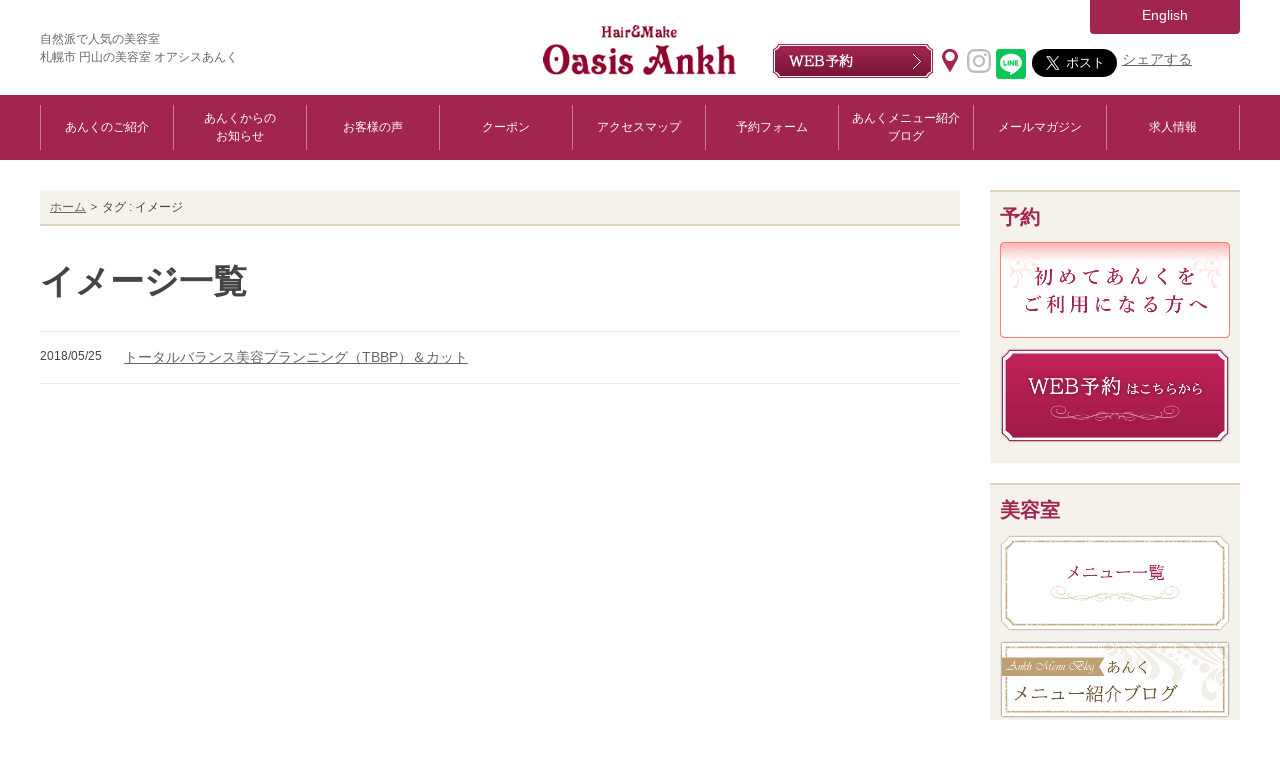

--- FILE ---
content_type: text/html; charset=UTF-8
request_url: https://www.ankh-jp.com/tag/%E3%82%A4%E3%83%A1%E3%83%BC%E3%82%B8/
body_size: 9113
content:
<!DOCTYPE html>
<html lang="ja">
<head>
<!-- Google tag (gtag.js) -->
<script async src="https://www.googletagmanager.com/gtag/js?id=G-MD10Q1XE9J"></script>
<script>
window.dataLayer = window.dataLayer || [];
function gtag(){dataLayer.push(arguments);}
gtag('js', new Date());

gtag('config', 'G-MD10Q1XE9J');
</script>
	<meta charset="utf-8" />
	<meta http-equiv="X-UA-Compatible" content="IE=edge" />
	<meta name="viewport" content="width=1200" />
	<meta name="format-detection" content="telephone=no" />
	<meta name="author" content="Oasis Ankh（オアシスあんく）" />
	<title>イメージ - 札幌市 円山の美容室 オアシスあんく Hair &amp; Make Oasis Ankh</title>

		<meta name="robots" content="max-image-preview:large" />
		<link rel="canonical" href="https://www.ankh-jp.com/tag/%E3%82%A4%E3%83%A1%E3%83%BC%E3%82%B8/" />
		<meta name="generator" content="All in One SEO (AIOSEO) 4.6.0" />
		<script type="application/ld+json" class="aioseo-schema">
			{"@context":"https:\/\/schema.org","@graph":[{"@type":"BreadcrumbList","@id":"https:\/\/www.ankh-jp.com\/tag\/%E3%82%A4%E3%83%A1%E3%83%BC%E3%82%B8\/#breadcrumblist","itemListElement":[{"@type":"ListItem","@id":"https:\/\/www.ankh-jp.com\/#listItem","position":1,"name":"\u5bb6","item":"https:\/\/www.ankh-jp.com\/","nextItem":"https:\/\/www.ankh-jp.com\/tag\/%e3%82%a4%e3%83%a1%e3%83%bc%e3%82%b8\/#listItem"},{"@type":"ListItem","@id":"https:\/\/www.ankh-jp.com\/tag\/%e3%82%a4%e3%83%a1%e3%83%bc%e3%82%b8\/#listItem","position":2,"name":"\u30a4\u30e1\u30fc\u30b8","previousItem":"https:\/\/www.ankh-jp.com\/#listItem"}]},{"@type":"CollectionPage","@id":"https:\/\/www.ankh-jp.com\/tag\/%E3%82%A4%E3%83%A1%E3%83%BC%E3%82%B8\/#collectionpage","url":"https:\/\/www.ankh-jp.com\/tag\/%E3%82%A4%E3%83%A1%E3%83%BC%E3%82%B8\/","name":"\u30a4\u30e1\u30fc\u30b8 - \u672d\u5e4c\u5e02 \u5186\u5c71\u306e\u7f8e\u5bb9\u5ba4 \u30aa\u30a2\u30b7\u30b9\u3042\u3093\u304f Hair & Make Oasis Ankh","inLanguage":"ja","isPartOf":{"@id":"https:\/\/www.ankh-jp.com\/#website"},"breadcrumb":{"@id":"https:\/\/www.ankh-jp.com\/tag\/%E3%82%A4%E3%83%A1%E3%83%BC%E3%82%B8\/#breadcrumblist"}},{"@type":"Organization","@id":"https:\/\/www.ankh-jp.com\/#organization","name":"\u672d\u5e4c\u5e02 \u5186\u5c71\u306e\u7f8e\u5bb9\u5ba4 \u30aa\u30a2\u30b7\u30b9\u3042\u3093\u304f Hair & Make Oasis Ankh","url":"https:\/\/www.ankh-jp.com\/"},{"@type":"WebSite","@id":"https:\/\/www.ankh-jp.com\/#website","url":"https:\/\/www.ankh-jp.com\/","name":"\u672d\u5e4c\u5e02 \u5186\u5c71\u306e\u7f8e\u5bb9\u5ba4 \u30aa\u30a2\u30b7\u30b9\u3042\u3093\u304f Hair & Make Oasis Ankh","description":"\u81ea\u7136\u6d3e\u3067\u4eba\u6c17\u306e\u7f8e\u5bb9\u5ba4 \u672d\u5e4c\u5e02 \u5186\u5c71\u306e\u7f8e\u5bb9\u5ba4","inLanguage":"ja","publisher":{"@id":"https:\/\/www.ankh-jp.com\/#organization"}}]}
		</script>

<link rel="alternate" type="application/rss+xml" title="札幌市 円山の美容室 オアシスあんく Hair &amp; Make Oasis Ankh &raquo; イメージ タグのフィード" href="https://www.ankh-jp.com/tag/%e3%82%a4%e3%83%a1%e3%83%bc%e3%82%b8/feed/" />
		<!-- This site uses the Google Analytics by MonsterInsights plugin v9.11.1 - Using Analytics tracking - https://www.monsterinsights.com/ -->
		<!-- Note: MonsterInsights is not currently configured on this site. The site owner needs to authenticate with Google Analytics in the MonsterInsights settings panel. -->
					<!-- No tracking code set -->
				<!-- / Google Analytics by MonsterInsights -->
		<link rel='stylesheet' id='sbr_styles-css' href='https://www.ankh-jp.com/wp_ankh/wp-content/plugins/reviews-feed/assets/css/sbr-styles.css?ver=1.2.0' type='text/css' media='all' />
<link rel='stylesheet' id='sbi_styles-css' href='https://www.ankh-jp.com/wp_ankh/wp-content/plugins/instagram-feed/css/sbi-styles.min.css?ver=6.6.1' type='text/css' media='all' />
<link rel='stylesheet' id='wp-block-library-css' href='https://www.ankh-jp.com/wp_ankh/wp-includes/css/dist/block-library/style.min.css?ver=6.5.7' type='text/css' media='all' />
<style id='classic-theme-styles-inline-css' type='text/css'>
/*! This file is auto-generated */
.wp-block-button__link{color:#fff;background-color:#32373c;border-radius:9999px;box-shadow:none;text-decoration:none;padding:calc(.667em + 2px) calc(1.333em + 2px);font-size:1.125em}.wp-block-file__button{background:#32373c;color:#fff;text-decoration:none}
</style>
<style id='global-styles-inline-css' type='text/css'>
body{--wp--preset--color--black: #000000;--wp--preset--color--cyan-bluish-gray: #abb8c3;--wp--preset--color--white: #ffffff;--wp--preset--color--pale-pink: #f78da7;--wp--preset--color--vivid-red: #cf2e2e;--wp--preset--color--luminous-vivid-orange: #ff6900;--wp--preset--color--luminous-vivid-amber: #fcb900;--wp--preset--color--light-green-cyan: #7bdcb5;--wp--preset--color--vivid-green-cyan: #00d084;--wp--preset--color--pale-cyan-blue: #8ed1fc;--wp--preset--color--vivid-cyan-blue: #0693e3;--wp--preset--color--vivid-purple: #9b51e0;--wp--preset--gradient--vivid-cyan-blue-to-vivid-purple: linear-gradient(135deg,rgba(6,147,227,1) 0%,rgb(155,81,224) 100%);--wp--preset--gradient--light-green-cyan-to-vivid-green-cyan: linear-gradient(135deg,rgb(122,220,180) 0%,rgb(0,208,130) 100%);--wp--preset--gradient--luminous-vivid-amber-to-luminous-vivid-orange: linear-gradient(135deg,rgba(252,185,0,1) 0%,rgba(255,105,0,1) 100%);--wp--preset--gradient--luminous-vivid-orange-to-vivid-red: linear-gradient(135deg,rgba(255,105,0,1) 0%,rgb(207,46,46) 100%);--wp--preset--gradient--very-light-gray-to-cyan-bluish-gray: linear-gradient(135deg,rgb(238,238,238) 0%,rgb(169,184,195) 100%);--wp--preset--gradient--cool-to-warm-spectrum: linear-gradient(135deg,rgb(74,234,220) 0%,rgb(151,120,209) 20%,rgb(207,42,186) 40%,rgb(238,44,130) 60%,rgb(251,105,98) 80%,rgb(254,248,76) 100%);--wp--preset--gradient--blush-light-purple: linear-gradient(135deg,rgb(255,206,236) 0%,rgb(152,150,240) 100%);--wp--preset--gradient--blush-bordeaux: linear-gradient(135deg,rgb(254,205,165) 0%,rgb(254,45,45) 50%,rgb(107,0,62) 100%);--wp--preset--gradient--luminous-dusk: linear-gradient(135deg,rgb(255,203,112) 0%,rgb(199,81,192) 50%,rgb(65,88,208) 100%);--wp--preset--gradient--pale-ocean: linear-gradient(135deg,rgb(255,245,203) 0%,rgb(182,227,212) 50%,rgb(51,167,181) 100%);--wp--preset--gradient--electric-grass: linear-gradient(135deg,rgb(202,248,128) 0%,rgb(113,206,126) 100%);--wp--preset--gradient--midnight: linear-gradient(135deg,rgb(2,3,129) 0%,rgb(40,116,252) 100%);--wp--preset--font-size--small: 13px;--wp--preset--font-size--medium: 20px;--wp--preset--font-size--large: 36px;--wp--preset--font-size--x-large: 42px;--wp--preset--spacing--20: 0.44rem;--wp--preset--spacing--30: 0.67rem;--wp--preset--spacing--40: 1rem;--wp--preset--spacing--50: 1.5rem;--wp--preset--spacing--60: 2.25rem;--wp--preset--spacing--70: 3.38rem;--wp--preset--spacing--80: 5.06rem;--wp--preset--shadow--natural: 6px 6px 9px rgba(0, 0, 0, 0.2);--wp--preset--shadow--deep: 12px 12px 50px rgba(0, 0, 0, 0.4);--wp--preset--shadow--sharp: 6px 6px 0px rgba(0, 0, 0, 0.2);--wp--preset--shadow--outlined: 6px 6px 0px -3px rgba(255, 255, 255, 1), 6px 6px rgba(0, 0, 0, 1);--wp--preset--shadow--crisp: 6px 6px 0px rgba(0, 0, 0, 1);}:where(.is-layout-flex){gap: 0.5em;}:where(.is-layout-grid){gap: 0.5em;}body .is-layout-flex{display: flex;}body .is-layout-flex{flex-wrap: wrap;align-items: center;}body .is-layout-flex > *{margin: 0;}body .is-layout-grid{display: grid;}body .is-layout-grid > *{margin: 0;}:where(.wp-block-columns.is-layout-flex){gap: 2em;}:where(.wp-block-columns.is-layout-grid){gap: 2em;}:where(.wp-block-post-template.is-layout-flex){gap: 1.25em;}:where(.wp-block-post-template.is-layout-grid){gap: 1.25em;}.has-black-color{color: var(--wp--preset--color--black) !important;}.has-cyan-bluish-gray-color{color: var(--wp--preset--color--cyan-bluish-gray) !important;}.has-white-color{color: var(--wp--preset--color--white) !important;}.has-pale-pink-color{color: var(--wp--preset--color--pale-pink) !important;}.has-vivid-red-color{color: var(--wp--preset--color--vivid-red) !important;}.has-luminous-vivid-orange-color{color: var(--wp--preset--color--luminous-vivid-orange) !important;}.has-luminous-vivid-amber-color{color: var(--wp--preset--color--luminous-vivid-amber) !important;}.has-light-green-cyan-color{color: var(--wp--preset--color--light-green-cyan) !important;}.has-vivid-green-cyan-color{color: var(--wp--preset--color--vivid-green-cyan) !important;}.has-pale-cyan-blue-color{color: var(--wp--preset--color--pale-cyan-blue) !important;}.has-vivid-cyan-blue-color{color: var(--wp--preset--color--vivid-cyan-blue) !important;}.has-vivid-purple-color{color: var(--wp--preset--color--vivid-purple) !important;}.has-black-background-color{background-color: var(--wp--preset--color--black) !important;}.has-cyan-bluish-gray-background-color{background-color: var(--wp--preset--color--cyan-bluish-gray) !important;}.has-white-background-color{background-color: var(--wp--preset--color--white) !important;}.has-pale-pink-background-color{background-color: var(--wp--preset--color--pale-pink) !important;}.has-vivid-red-background-color{background-color: var(--wp--preset--color--vivid-red) !important;}.has-luminous-vivid-orange-background-color{background-color: var(--wp--preset--color--luminous-vivid-orange) !important;}.has-luminous-vivid-amber-background-color{background-color: var(--wp--preset--color--luminous-vivid-amber) !important;}.has-light-green-cyan-background-color{background-color: var(--wp--preset--color--light-green-cyan) !important;}.has-vivid-green-cyan-background-color{background-color: var(--wp--preset--color--vivid-green-cyan) !important;}.has-pale-cyan-blue-background-color{background-color: var(--wp--preset--color--pale-cyan-blue) !important;}.has-vivid-cyan-blue-background-color{background-color: var(--wp--preset--color--vivid-cyan-blue) !important;}.has-vivid-purple-background-color{background-color: var(--wp--preset--color--vivid-purple) !important;}.has-black-border-color{border-color: var(--wp--preset--color--black) !important;}.has-cyan-bluish-gray-border-color{border-color: var(--wp--preset--color--cyan-bluish-gray) !important;}.has-white-border-color{border-color: var(--wp--preset--color--white) !important;}.has-pale-pink-border-color{border-color: var(--wp--preset--color--pale-pink) !important;}.has-vivid-red-border-color{border-color: var(--wp--preset--color--vivid-red) !important;}.has-luminous-vivid-orange-border-color{border-color: var(--wp--preset--color--luminous-vivid-orange) !important;}.has-luminous-vivid-amber-border-color{border-color: var(--wp--preset--color--luminous-vivid-amber) !important;}.has-light-green-cyan-border-color{border-color: var(--wp--preset--color--light-green-cyan) !important;}.has-vivid-green-cyan-border-color{border-color: var(--wp--preset--color--vivid-green-cyan) !important;}.has-pale-cyan-blue-border-color{border-color: var(--wp--preset--color--pale-cyan-blue) !important;}.has-vivid-cyan-blue-border-color{border-color: var(--wp--preset--color--vivid-cyan-blue) !important;}.has-vivid-purple-border-color{border-color: var(--wp--preset--color--vivid-purple) !important;}.has-vivid-cyan-blue-to-vivid-purple-gradient-background{background: var(--wp--preset--gradient--vivid-cyan-blue-to-vivid-purple) !important;}.has-light-green-cyan-to-vivid-green-cyan-gradient-background{background: var(--wp--preset--gradient--light-green-cyan-to-vivid-green-cyan) !important;}.has-luminous-vivid-amber-to-luminous-vivid-orange-gradient-background{background: var(--wp--preset--gradient--luminous-vivid-amber-to-luminous-vivid-orange) !important;}.has-luminous-vivid-orange-to-vivid-red-gradient-background{background: var(--wp--preset--gradient--luminous-vivid-orange-to-vivid-red) !important;}.has-very-light-gray-to-cyan-bluish-gray-gradient-background{background: var(--wp--preset--gradient--very-light-gray-to-cyan-bluish-gray) !important;}.has-cool-to-warm-spectrum-gradient-background{background: var(--wp--preset--gradient--cool-to-warm-spectrum) !important;}.has-blush-light-purple-gradient-background{background: var(--wp--preset--gradient--blush-light-purple) !important;}.has-blush-bordeaux-gradient-background{background: var(--wp--preset--gradient--blush-bordeaux) !important;}.has-luminous-dusk-gradient-background{background: var(--wp--preset--gradient--luminous-dusk) !important;}.has-pale-ocean-gradient-background{background: var(--wp--preset--gradient--pale-ocean) !important;}.has-electric-grass-gradient-background{background: var(--wp--preset--gradient--electric-grass) !important;}.has-midnight-gradient-background{background: var(--wp--preset--gradient--midnight) !important;}.has-small-font-size{font-size: var(--wp--preset--font-size--small) !important;}.has-medium-font-size{font-size: var(--wp--preset--font-size--medium) !important;}.has-large-font-size{font-size: var(--wp--preset--font-size--large) !important;}.has-x-large-font-size{font-size: var(--wp--preset--font-size--x-large) !important;}
.wp-block-navigation a:where(:not(.wp-element-button)){color: inherit;}
:where(.wp-block-post-template.is-layout-flex){gap: 1.25em;}:where(.wp-block-post-template.is-layout-grid){gap: 1.25em;}
:where(.wp-block-columns.is-layout-flex){gap: 2em;}:where(.wp-block-columns.is-layout-grid){gap: 2em;}
.wp-block-pullquote{font-size: 1.5em;line-height: 1.6;}
</style>
<link rel='stylesheet' id='contact-form-7-css' href='https://www.ankh-jp.com/wp_ankh/wp-content/plugins/contact-form-7/includes/css/styles.css?ver=5.9.3' type='text/css' media='all' />
<link rel='stylesheet' id='ctf_styles-css' href='https://www.ankh-jp.com/wp_ankh/wp-content/plugins/custom-twitter-feeds/css/ctf-styles.min.css?ver=2.2.5' type='text/css' media='all' />
<link rel='stylesheet' id='cff-css' href='https://www.ankh-jp.com/wp_ankh/wp-content/plugins/custom-facebook-feed/assets/css/cff-style.min.css?ver=4.2.6' type='text/css' media='all' />
<link rel='stylesheet' id='sb-font-awesome-css' href='https://maxcdn.bootstrapcdn.com/font-awesome/4.7.0/css/font-awesome.min.css?ver=6.5.7' type='text/css' media='all' />
<link rel='stylesheet' id='fancybox-css' href='https://www.ankh-jp.com/wp_ankh/wp-content/plugins/easy-fancybox/fancybox/1.5.4/jquery.fancybox.min.css?ver=6.5.7' type='text/css' media='screen' />
<style id='fancybox-inline-css' type='text/css'>
#fancybox-outer{background:#ffffff}#fancybox-content{background:#ffffff;border-color:#ffffff;color:#000000;}#fancybox-title,#fancybox-title-float-main{color:#fff}
</style>
<script type="text/javascript" src="https://www.ankh-jp.com/wp_ankh/wp-includes/js/jquery/jquery.min.js?ver=3.7.1" id="jquery-core-js"></script>
<script type="text/javascript" src="https://www.ankh-jp.com/wp_ankh/wp-includes/js/jquery/jquery-migrate.min.js?ver=3.4.1" id="jquery-migrate-js"></script>
<meta name="generator" content="os-diagnosis-generator" />
<meta name="osdg-id" content="free" />
<style id="wpforms-css-vars-root">
				:root {
					--wpforms-field-border-radius: 3px;
--wpforms-field-border-style: solid;
--wpforms-field-border-size: 1px;
--wpforms-field-background-color: #ffffff;
--wpforms-field-border-color: rgba( 0, 0, 0, 0.25 );
--wpforms-field-border-color-spare: rgba( 0, 0, 0, 0.25 );
--wpforms-field-text-color: rgba( 0, 0, 0, 0.7 );
--wpforms-field-menu-color: #ffffff;
--wpforms-label-color: rgba( 0, 0, 0, 0.85 );
--wpforms-label-sublabel-color: rgba( 0, 0, 0, 0.55 );
--wpforms-label-error-color: #d63637;
--wpforms-button-border-radius: 3px;
--wpforms-button-border-style: none;
--wpforms-button-border-size: 1px;
--wpforms-button-background-color: #066aab;
--wpforms-button-border-color: #066aab;
--wpforms-button-text-color: #ffffff;
--wpforms-page-break-color: #066aab;
--wpforms-background-image: none;
--wpforms-background-position: center center;
--wpforms-background-repeat: no-repeat;
--wpforms-background-size: cover;
--wpforms-background-width: 100px;
--wpforms-background-height: 100px;
--wpforms-background-color: rgba( 0, 0, 0, 0 );
--wpforms-background-url: none;
--wpforms-container-padding: 0px;
--wpforms-container-border-style: none;
--wpforms-container-border-width: 1px;
--wpforms-container-border-color: #000000;
--wpforms-container-border-radius: 3px;
--wpforms-field-size-input-height: 43px;
--wpforms-field-size-input-spacing: 15px;
--wpforms-field-size-font-size: 16px;
--wpforms-field-size-line-height: 19px;
--wpforms-field-size-padding-h: 14px;
--wpforms-field-size-checkbox-size: 16px;
--wpforms-field-size-sublabel-spacing: 5px;
--wpforms-field-size-icon-size: 1;
--wpforms-label-size-font-size: 16px;
--wpforms-label-size-line-height: 19px;
--wpforms-label-size-sublabel-font-size: 14px;
--wpforms-label-size-sublabel-line-height: 17px;
--wpforms-button-size-font-size: 17px;
--wpforms-button-size-height: 41px;
--wpforms-button-size-padding-h: 15px;
--wpforms-button-size-margin-top: 10px;
--wpforms-container-shadow-size-box-shadow: none;

				}
			</style>	<link rel="stylesheet" href="https://www.ankh-jp.com/wp_ankh/wp-content/themes/ankh/css/common.css" />
	<link rel="stylesheet" href="https://www.ankh-jp.com/wp_ankh/wp-content/themes/ankh/css/page.css" />
	<link rel="stylesheet" href="https://www.ankh-jp.com/wp_ankh/wp-content/themes/ankh/css/footer.css" />
	<script src="https://www.ankh-jp.com/wp_ankh/wp-content/themes/ankh/js/jquery-1.12.4.min.js"></script>
	<script src="https://www.ankh-jp.com/wp_ankh/wp-content/themes/ankh/js/script.js"></script>

	<!--[if lt IE 9]>
	<script src="https://www.ankh-jp.com/wp_ankh/wp-content/themes/ankh/js/html5shiv.js"></script>
	<script src="https://www.ankh-jp.com/wp_ankh/wp-content/themes/ankh/js/selectivizr-min.js"></script>
	<![endif]-->

<!-- Google Tag Manager -->
<script>(function(w,d,s,l,i){w[l]=w[l]||[];w[l].push({'gtm.start':
new Date().getTime(),event:'gtm.js'});var f=d.getElementsByTagName(s)[0],
j=d.createElement(s),dl=l!='dataLayer'?'&l='+l:'';j.async=true;j.src=
'https://www.googletagmanager.com/gtm.js?id='+i+dl;f.parentNode.insertBefore(j,f);
})(window,document,'script','dataLayer','GTM-TW7CS4B');</script>
<!-- End Google Tag Manager -->
</head>

<body id="top">
<!-- Google Tag Manager (noscript) -->
<noscript><iframe src="https://www.googletagmanager.com/ns.html?id=GTM-TW7CS4B"
height="0" width="0" style="display:none;visibility:hidden"></iframe></noscript>
<!-- End Google Tag Manager (noscript) -->
<div id="fb-root"></div>
<script async defer crossorigin="anonymous" src="https://connect.facebook.net/ja_JP/sdk.js#xfbml=1&version=v18.0" nonce="v7pubetu"></script>
	<noscript><p>JavaScriptを有効にしてご覧ください</p></noscript>
	<div id="wrap">

		<!-- header -->
		<header>
			<div id="headerArea" class="clearfix">
				<div id="menuButton">
						<p id="slideButton"><img src="https://www.ankh-jp.com/wp_ankh/wp-content/themes/ankh/images/common/spBtnMenu.png" alt="Menu" /></p>
				</div>
				<p id="desc">
					<a href="https://www.ankh-jp.com">
				自然派で人気の美容室<br/>札幌市 円山の美容室 オアシスあんく
					</a>
				</p>
				<p class="logo"><a href="https://www.ankh-jp.com">
					<img src="https://www.ankh-jp.com/wp_ankh/wp-content/themes/ankh/images/common/logo.png" alt="Hair&amp;Make Oasis Ankh（おあしす あんく）" />
				</a></p>
				<div id="headCont">
					<div class="pc">
						<p class="enBtn"><a href="https://www.ankh-jp.com/english/">English</a></p>
						<div class="btnArea clearfix">
							<p><a href="https://www.ankh-jp.com/reservation-first/"><img src="https://www.ankh-jp.com/wp_ankh/wp-content/themes/ankh/images/common/headReservation.png" alt="WEB予約" /></a></p>
							<ul class="sns">
								<li class="icon"><a href="https://goo.gl/maps/1i4V81bvhYp" target="_blank"><img src="https://www.ankh-jp.com/wp_ankh/wp-content/themes/ankh/images/common/iconMap.png" alt="" /></a></li>
								<li class="icon"><a href="https://www.instagram.com/explore/locations/1015250567/" target="_blank"><img src="https://www.ankh-jp.com/wp_ankh/wp-content/themes/ankh/images/common/iconIg.png" alt="instagram" /></a></li>
								<li><div class="line-it-button" data-lang="ja" data-type="share-c" data-url="https://www.ankh-jp.com/" style="display: none;"></div>
 <script src="https://d.line-scdn.net/r/web/social-plugin/js/thirdparty/loader.min.js" async="async" defer="defer"></script></li>
								<li>
									<a href="https://twitter.com/share" class="twitter-share-button" data-url="https://www.ankh-jp.com/" data-text="札幌市 円山の美容室 Hair &amp; Make Oasis Ankh オアシスあんく | 自然派で人気の美容室" data-size="large">Tweet</a>
									<script>!function(d,s,id){var js,fjs=d.getElementsByTagName(s)[0],p=/^http:/.test(d.location)?'http':'https';if(!d.getElementById(id)){js=d.createElement(s);js.id=id;js.src=p+'://platform.twitter.com/widgets.js';fjs.parentNode.insertBefore(js,fjs);}}(document, 'script', 'twitter-wjs');</script>
								</li>
								<li><div class="fb-share-button" data-href="https://www.ankh-jp.com/" data-layout="" data-size=""><a target="_blank" href="https://www.facebook.com/sharer/sharer.php?u=https%3A%2F%2Fwww.ankh-jp.com%2F&amp;src=sdkpreparse" class="fb-xfbml-parse-ignore">シェアする</a></div></li>
							</ul>
						</div>
					</div>
					<ul class="sp clearfix">
						<li><a href="https://www.ankh-jp.com/reservation-first/"><img src="https://www.ankh-jp.com/wp_ankh/wp-content/themes/ankh/images/common/spBtnReservation.png" alt="WEB予約" /></a></li>
					</ul>
				</div>
			</div>
			<nav id="glNav">
				<div id="slideMenu">
					<div id="closeArea">
						<ul id="nav" class="clearfix">
							<li><a href="https://www.ankh-jp.com/introduction/">あんくのご紹介</a></li>
							<li><a href="https://www.ankh-jp.com/information/">あんくからの<br class="pc" />お知らせ</a></li>
							<li><a href="https://www.ankh-jp.com/voice/">お客様の声</a></li>
							<li><a href="https://www.ankh-jp.com/coupon/">クーポン</a></li>
							<li><a href="https://www.ankh-jp.com/access/">アクセスマップ</a></li>
							<li><a href="https://www.ankh-jp.com/reservation-first/">予約フォーム</a></li>
							<li class="wd"><a href="https://www.ankh-jp.com/ankh-menu-blog/">あんくメニュー紹介<br class="pc" />ブログ</a></li>
							<li><a href="https://www.ankh-jp.com/email-magazine/">メールマガジン</a></li>
							<li><a href="https://www.ankh-jp.com/recruit/">求人情報</a></li>
							<li class="sp"><a href="https://www.ankh-jp.com/english/">English</a></li>
						</ul>
					</div>
				</div>
				<div id="layer"></div>
			</nav>
		</header>
		<!-- /header -->
		<!-- contents -->
		<div id="contents">
			<div id="contentsArea" class="clearfix">
				<div id="contentsLeft">
<div id="breadcrumb"><ul class="clearfix"><li><a href="https://www.ankh-jp.com/">ホーム</a></li><li>タグ : イメージ</li></ul></div>					<section id="pageDetail">
						<h1>イメージ一覧</h1>
						<ul id="categoryList">
								<li class="56image-consulting clearfix">
									<p class="time">2018/05/25</p>
									<p class="listTit"><a href="https://www.ankh-jp.com/ankh-menu-blog/56image-consulting/2575/">トータルバランス美容プランニング（TBBP）＆カット</a></p>
								</li>
						</ul>
					</section>
				</div>
				<aside id="contentsRight">

<div class="sideBox">
	<p class="sideTitle">予約</p>
	<ul>
		<li><a href="https://www.ankh-jp.com/beginners-guide/"><img src="https://www.ankh-jp.com/wp_ankh/wp-content/themes/ankh/images/common/sideBtnBeginners.png" alt="初めてあんくをご利用になる方へ" /></a></li>
		<li><a href="https://www.ankh-jp.com/reservation-first/"><img src="https://www.ankh-jp.com/wp_ankh/wp-content/themes/ankh/images/common/sideBtnReservation.png" alt="WEB予約はこちらから" /></a></li>		
	</ul>
</div>

<div class="sideBox">
	<p class="sideTitle">美容室</p>
	<ul>
		<li><a href="https://www.ankh-jp.com/beauty-esthetic-menu/"><img src="https://www.ankh-jp.com/wp_ankh/wp-content/themes/ankh/images/common/sideBtnMenu.png" alt="メニュー一覧" /></a></li>
		<li><a href="https://www.ankh-jp.com/ankh-menu-blog/"><img src="https://www.ankh-jp.com/wp_ankh/wp-content/themes/ankh/images/common/sideBtnBlog.png" alt="あんくメニュー紹介ブログ" /></a></li>
		<li><a href="https://www.ankh-jp.com/hyperknife/" target="_blank"><img src="https://www.ankh-jp.com/wp_ankh/wp-content/themes/ankh/images/common/sideBtnHyperknife.png" alt="健康的な痩身をめざすハイパーナイフ" /></a></li>
	</ul>
</div>

<div class="sideBox">
	<p class="sideTitle">トータルバランス美容</p>
	<ul>
		<li><a href="https://www.ankh-jp.com/qanda/"><img src="https://www.ankh-jp.com/wp_ankh/wp-content/themes/ankh/images/common/sideBtnFaq.png" alt="髪のお悩み Q&A" /></a></li>
		<li><a href="https://www.youtube.com/channel/UCBayGEAW7thHwtLg4p3lI0A" target="_blank"><img src="https://www.ankh-jp.com/wp_ankh/wp-content/themes/ankh/images/common/sideBtnYt.png" alt="あんく“YouTube”チャンネル" /></a></li>
		<li><a href="https://www.ankh-jp.com/kamiiku/"><img src="https://www.ankh-jp.com/wp_ankh/wp-content/themes/ankh/images/common/sideBtnKamiiku.png" alt="あんく “髪育”チャンネル" /></a></li>
		<li><a href="https://www.ankh-jp.com/otonajoshi/" target="_blank"><img src="https://www.ankh-jp.com/wp_ankh/wp-content/themes/ankh/images/otonajoshi/banner_oc.png" alt="オンラインカウンセリング" /></a></li>
		<li><a href="https://www.ankh-jp.com/owners-blog/"><img src="https://www.ankh-jp.com/wp_ankh/wp-content/themes/ankh/images/common/sideBtnBlogOwner.png" alt="代表 小原の”髪育”ブログ" /></a></li>
	</ul>
</div>

<div class="sideBox">
	<p class="sideTitle">採用</p>
	<ul>
		<li><a href="https://www.ankh-jp.com/recruit-lp/" target="_blank"><img src="https://www.ankh-jp.com/wp_ankh/wp-content/themes/ankh/images/common/sideBtnManabu.png" alt="トータルバランス美容サロン・あんくで働く" /></a></li>
		<li><a href="https://www.ankh-jp.com/recruit/"><img src="https://www.ankh-jp.com/wp_ankh/wp-content/themes/ankh/images/common/sideBtnKyujin.png" alt="求人情報" /></a></li>
	</ul>
</div>

<ul id="sideBtn">
		<li><a href="https://www.ankh-jp.com/haskap/" target="_blank"><img src="https://www.ankh-jp.com/wp_ankh/wp-content/themes/ankh/images/common/sideBtnHaskap.png" alt="Haskap Beauty Plus" /></a></li>
		<li><a href="https://www.ankh-jp.com/english/" target="_blank"><img src="https://www.ankh-jp.com/wp_ankh/wp-content/themes/ankh/images/common/sideBtnEnglish.png" alt="English" /></a></li>
		<li><a href="https://www.ankh-jp.com/english-blog/"><img src="https://www.ankh-jp.com/wp_ankh/wp-content/themes/ankh/images/common/sideBtnBlogEn.png" alt="Ankh English BLOG" /></a></li>
</ul>				</aside>
			</div>
		</div>
		<!-- /contents -->

		<div id="sideFloat">
			<ul id="floatingMenu" class="clearfix">
				<li><a href="https://www.ankh-jp.com/beginners-guide/">初めての方</a></li>
				<li class="reservation"><a href="https://www.ankh-jp.com/reservation-first/">WEB予約</a></li>
			</ul>
			<!-- pageTop -->
			<div id="pageTop">
				<p><a href="#top"><img src="https://www.ankh-jp.com/wp_ankh/wp-content/themes/ankh/images/common/pageTop.png" alt="ページ最上部へ" /></a></p>
			</div>
			<!-- /pageTop -->
		</div>
		<!-- footer -->
		<footer>
			<div class="footBanner02">
				<div class="footBannerArea">
					<ul>
						<li><a href="https://www.amazon.co.jp/s?i=digital-text&rh=p_27%3A%E6%9C%A8%E8%81%96+%E5%B0%8F%E5%8E%9F&s=relevancerank&fbclid=IwAR2V4vzLjJls0XNbnX8hdEBh2mez-YzpPhZoTm0u7Hq0tKSvAJ237OiyTNc&text=%E6%9C%A8%E8%81%96+%E5%B0%8F%E5%8E%9F&ref=dp_byline_sr_ebooks_2" target="_blank" rel="noopener" ><img src="https://www.ankh-jp.com/wp_ankh/wp-content/themes/ankh/images/common/banner_dbook380.png" alt="代表・小原の書籍『トータルバランス美容の教科書』はこちら" /></a></li>
						<li><a href="https://www.ankh-jp.com/otonajoshi/" target="_blank" rel="noopener"><img src="https://www.ankh-jp.com/wp_ankh/wp-content/themes/ankh/images/common/banner_oc380.png" alt="オンラインカウンセリング" /></a></li>
						<li><a href="https://www.ankh-jp.com/ebook-dl/"><img src="https://www.ankh-jp.com/wp_ankh/wp-content/themes/ankh/images/common/banner_ebook380.png" alt="髪の傷み・くせ毛・薄毛・若白髪の方、必見 ebook トータルバランス美容マニュアル ダウンロードはこちら" /></a></li>
					</ul>
				</div>
			</div>
			<div class="footBanner02 bg">
				<div class="footBannerArea">
					<ul>
						<li><a href="https://www.ankh-jp.com/beginners-guide/"><img src="https://www.ankh-jp.com/wp_ankh/wp-content/themes/ankh/images/top/btnBeginners.png" alt="初めてあんくをご利用になる方へ" /></a></li>
						<li><a href="https://www.ankh-jp.com/reservation-first/"><img src="https://www.ankh-jp.com/wp_ankh/wp-content/themes/ankh/images/top/btnReservation.png" alt="WEB予約はこちらから" /></a></li>
					</ul>
				</div>
			</div>			<div id="footCont">
				<div id="footAdd">
					<p class="logo"><img src="https://www.ankh-jp.com/wp_ankh/wp-content/themes/ankh/images/common/logo.png" alt="Hair&amp;Make Oasis Ankh（オアシスあんく）" /></p>
					<dl>
						<dt>トータルバランス美容で<br class="sp" />HAPPY体質美人創り♪<br />美容室＆エステ<br />『Hair&amp;Make Oasis Ankh（あんく）』</dt>
						<dd>〒064-0820 <span class="spBlock">札幌市中央区大通西24丁目1-10 </span>アルファ円山ビル3階<span class="spBlock">（地下鉄東西線 円山公園駅 5番出口徒歩1分）</span></dd>
						<dd>営業時間 10：00～19：00／定休日 毎週月・火曜日</dd>
					</dl>
				</div>
				<ul class="sns clearfix">
					<li class="icon"><a href="https://goo.gl/maps/1i4V81bvhYp" target="_blank"><img src="https://www.ankh-jp.com/wp_ankh/wp-content/themes/ankh/images/common/iconMap.png" alt="" /></a></li>
					<li class="icon"><a href="https://www.instagram.com/explore/locations/1015250567/" target="_blank"><img src="https://www.ankh-jp.com/wp_ankh/wp-content/themes/ankh/images/common/iconIg.png" alt="instagram" /></a></li>
					<li><div class="line-it-button" data-lang="ja" data-type="share-c" data-url="https://www.ankh-jp.com/" style="display: none;"></div>
 <script src="https://d.line-scdn.net/r/web/social-plugin/js/thirdparty/loader.min.js" async="async" defer="defer"></script></li>
					<li>
						<a href="https://twitter.com/share" class="twitter-share-button" data-url="https://www.ankh-jp.com/" data-text="札幌市 円山の美容室 Hair &amp; Make Oasis Ankh オアシスあんく | 自然派で人気の美容室" data-size="large">Tweet</a>
						<script>!function(d,s,id){var js,fjs=d.getElementsByTagName(s)[0],p=/^http:/.test(d.location)?'http':'https';if(!d.getElementById(id)){js=d.createElement(s);js.id=id;js.src=p+'://platform.twitter.com/widgets.js';fjs.parentNode.insertBefore(js,fjs);}}(document, 'script', 'twitter-wjs');</script>
					</li>
					<li><div class="fb-share-button" data-href="https://www.ankh-jp.com/" data-layout="" data-size=""><a target="_blank" href="https://www.facebook.com/sharer/sharer.php?u=https%3A%2F%2Fwww.ankh-jp.com%2F&amp;src=sdkpreparse" class="fb-xfbml-parse-ignore">シェアする</a></div></li>
				</ul>
				<p class="btnReservation"><a href="https://www.ankh-jp.com/reservation-first/"><img src="https://www.ankh-jp.com/wp_ankh/wp-content/themes/ankh/images/common/footReservation.png" alt="WEB予約はこちらから" /></a></p>
				<nav id="footNav">
					<ul class="clearfix">
						<li><a href="https://www.ankh-jp.com">オアシスあんくトップページ</a></li>
						<li><a href="https://www.ankh-jp.com/beauty-esthetic-menu/">メニュー一覧</a></li>
						<li><a href="https://www.ankh-jp.com/access/">アクセスマップ</a></li>
						<li><a href="https://www.ankh-jp.com/link/">リンク</a></li>
						<li><a href="https://www.ankh-jp.com/recruit/">求人情報</a></li>
						<li><a href="https://www.ankh-jp.com/company/">会社案内</a></li>
						<li><a href="https://www.ankh-jp.com/sitemap/">サイトマップ</a></li>
						<li><a href="https://www.ankh-jp.com/privacy/">個人情報保護方針</a></li>
					</ul>
				</nav>
			</div>
			<div id="copy">
				<p>Copyright &copy; Oasis Ankh. All Rights Reserved.</p>
			</div>		</footer>
		<!-- /footer -->
	</div>
<!-- Custom Facebook Feed JS -->
<script type="text/javascript">var cffajaxurl = "https://www.ankh-jp.com/wp_ankh/wp-admin/admin-ajax.php";
var cfflinkhashtags = "true";
</script>
<!-- YouTube Feeds JS -->
<script type="text/javascript">

</script>
<!-- Instagram Feed JS -->
<script type="text/javascript">
var sbiajaxurl = "https://www.ankh-jp.com/wp_ankh/wp-admin/admin-ajax.php";
</script>
<script type="text/javascript" src="https://www.ankh-jp.com/wp_ankh/wp-content/plugins/contact-form-7/includes/swv/js/index.js?ver=5.9.3" id="swv-js"></script>
<script type="text/javascript" id="contact-form-7-js-extra">
/* <![CDATA[ */
var wpcf7 = {"api":{"root":"https:\/\/www.ankh-jp.com\/wp-json\/","namespace":"contact-form-7\/v1"}};
/* ]]> */
</script>
<script type="text/javascript" src="https://www.ankh-jp.com/wp_ankh/wp-content/plugins/contact-form-7/includes/js/index.js?ver=5.9.3" id="contact-form-7-js"></script>
<script type="text/javascript" src="https://www.ankh-jp.com/wp_ankh/wp-content/plugins/custom-facebook-feed/assets/js/cff-scripts.min.js?ver=4.2.6" id="cffscripts-js"></script>
<script type="text/javascript" src="https://www.ankh-jp.com/wp_ankh/wp-content/plugins/easy-fancybox/fancybox/1.5.4/jquery.fancybox.min.js?ver=6.5.7" id="jquery-fancybox-js"></script>
<script type="text/javascript" id="jquery-fancybox-js-after">
/* <![CDATA[ */
var fb_timeout, fb_opts={'autoScale':true,'showCloseButton':true,'width':560,'height':340,'margin':20,'padding':10,'centerOnScroll':false,'enableEscapeButton':true,'speedIn':300,'speedOut':300,'overlayShow':true,'hideOnOverlayClick':true,'overlayColor':'#000','overlayOpacity':0.6,'minViewportWidth':320,'minVpHeight':320 };
if(typeof easy_fancybox_handler==='undefined'){
var easy_fancybox_handler=function(){
jQuery([".nolightbox","a.wp-block-file__button","a.pin-it-button","a[href*='pinterest.com\/pin\/create']","a[href*='facebook.com\/share']","a[href*='twitter.com\/share']"].join(',')).addClass('nofancybox');
jQuery('a.fancybox-close').on('click',function(e){e.preventDefault();jQuery.fancybox.close()});
/* IMG */
var fb_IMG_select=jQuery('a[href*=".jpg" i]:not(.nofancybox,li.nofancybox>a),area[href*=".jpg" i]:not(.nofancybox),a[href*=".png" i]:not(.nofancybox,li.nofancybox>a),area[href*=".png" i]:not(.nofancybox),a[href*=".webp" i]:not(.nofancybox,li.nofancybox>a),area[href*=".webp" i]:not(.nofancybox),a[href*=".jpeg" i]:not(.nofancybox,li.nofancybox>a),area[href*=".jpeg" i]:not(.nofancybox)');
fb_IMG_select.addClass('fancybox image');
var fb_IMG_sections=jQuery('.gallery,.wp-block-gallery,.tiled-gallery,.wp-block-jetpack-tiled-gallery');
fb_IMG_sections.each(function(){jQuery(this).find(fb_IMG_select).attr('rel','gallery-'+fb_IMG_sections.index(this));});
jQuery('a.fancybox,area.fancybox,.fancybox>a').each(function(){jQuery(this).fancybox(jQuery.extend(true,{},fb_opts,{'transition':'elastic','transitionIn':'elastic','transitionOut':'elastic','opacity':false,'hideOnContentClick':false,'titleShow':true,'titlePosition':'over','titleFromAlt':true,'showNavArrows':true,'enableKeyboardNav':true,'cyclic':false,'mouseWheel':'true','changeSpeed':250,'changeFade':300}))});
};};
var easy_fancybox_auto=function(){setTimeout(function(){jQuery('a#fancybox-auto,#fancybox-auto>a').first().trigger('click')},1000);};
jQuery(easy_fancybox_handler);jQuery(document).on('post-load',easy_fancybox_handler);
jQuery(easy_fancybox_auto);
/* ]]> */
</script>
<script type="text/javascript" src="https://www.ankh-jp.com/wp_ankh/wp-content/plugins/easy-fancybox/vendor/jquery.easing.min.js?ver=1.4.1" id="jquery-easing-js"></script>
<script type="text/javascript" src="https://www.ankh-jp.com/wp_ankh/wp-content/plugins/easy-fancybox/vendor/jquery.mousewheel.min.js?ver=3.1.13" id="jquery-mousewheel-js"></script>
</body>
</html>

--- FILE ---
content_type: text/css
request_url: https://www.ankh-jp.com/wp_ankh/wp-content/themes/ankh/css/common.css
body_size: 1013
content:
@charset "utf-8";
/* CSS Document */
/*----------------- reset -----------------*/
body, div, dl, dt, dd, ul, ol, li, h1, h2, h3, h4, h5, h6, pre, code, form, fieldset, legend, input, button, textarea, p, blockquote, th, td, img {margin: 0; padding: 0;}
ul li {list-style-type: none;}
ol li {list-style-type: decimal;}
img {vertical-align: top; border: none;}
table {border-collapse: collapse; border-spacing: 0;}
.flLeft {float: left;}
.flRight {float: right;}
.clBoth {clear: both;}
.txtC {text-align: center!important;}
.txtL {text-align: left!important;}
.txtR {text-align: right!important;}
.foBold {font-weight: bold!important;}
.pcBlock {display: block!important;}
.sp {display: none!important;}
/*----------------- margin,padding -----------------*/
.mt0 {margin-top: 0px!important;}
.mt1 {margin-top: 1px!important;}
.mt2 {margin-top: 2px!important;}
.mt3 {margin-top: 3px!important;}
.mt4 {margin-top: 4px!important;}
.mt5 {margin-top: 5px!important;}
.mt10 {margin-top: 10px!important;}
.mt15 {margin-top: 15px!important;}
.mt20 {margin-top: 20px!important;}
.mt25 {margin-top: 25px!important;}
.mt30 {margin-top: 30px!important;}
.mt35 {margin-top: 35px!important;}
.mt40 {margin-top: 40px!important;}
.mt45 {margin-top: 45px!important;}
.mt50 {margin-top: 50px!important;}
.mt55 {margin-top: 55px!important;}
.mt60 {margin-top: 60px!important;}
.mt65 {margin-top: 65px!important;}
.mt70 {margin-top: 70px!important;}
.mt75 {margin-top: 75px!important;}
.mt80 {margin-top: 80px!important;}
.mt85 {margin-top: 85px!important;}
.mt90 {margin-top: 90px!important;}
.mt95 {margin-top: 90px!important;}
.mt100 {margin-top: 100px!important;}
.mr0 {margin-right: 0px!important;}
.mr5 {margin-right: 5px!important;}
.mr10 {margin-right: 10px!important;}
.mr15 {margin-right: 15px!important;}
.mr20 {margin-right: 20px!important;}
.mr25 {margin-right: 25px!important;}
.mr30 {margin-right: 30px!important;}
.mr35 {margin-right: 30px!important;}
.mr40 {margin-right: 40px!important;}
.mr45 {margin-right: 45px!important;}
.mr50 {margin-right: 50px!important;}
.mb0 {margin-bottom: 0px!important;}
.mb5 {margin-bottom: 5px!important;}
.mb10 {margin-bottom: 10px!important;}
.mb15 {margin-bottom: 15px!important;}
.mb20 {margin-bottom: 20px!important;}
.mb25 {margin-bottom: 25px!important;}
.mb30 {margin-bottom: 30px!important;}
.mb30 {margin-bottom: 35px!important;}
.mb40 {margin-bottom: 40px!important;}
.mb45 {margin-bottom: 40px!important;}
.mb50 {margin-bottom: 50px!important;}
.ml0 {margin-left: 0px!important;}
.ml5 {margin-left: 5px!important;}
.ml10 {margin-left: 10px!important;}
.ml15 {margin-left: 15px!important;}
.ml20 {margin-left: 20px!important;}
.ml25 {margin-left: 25px!important;}
.ml30 {margin-left: 30px!important;}
.ml35 {margin-left: 35px!important;}
.ml40 {margin-left: 40px!important;}
.ml45 {margin-left: 45px!important;}
.ml50 {margin-left: 50px!important;}
.pt0 {padding-top: 0px!important;}
.pt5 {padding-top: 5px!important;}
.pt10 {padding-top: 10px!important;}
.pt15 {padding-top: 15px!important;}
.pt20 {padding-top: 20px!important;}
.pt25 {padding-top: 25px!important;}
.pt30 {padding-top: 30px!important;}
.pt35 {padding-top: 35px!important;}
.pt40 {padding-top: 40px!important;}
.pt45 {padding-top: 45px!important;}
.pt50 {padding-top: 50px!important;}
.pt55 {padding-top: 55px!important;}
.pt60 {padding-top: 60px!important;}
.pt65 {padding-top: 65px!important;}
.pt70 {padding-top: 70px!important;}
.pt75 {padding-top: 75px!important;}
.pt80 {padding-top: 80px!important;}
.pt85 {padding-top: 85px!important;}
.pt90 {padding-top: 90px!important;}
.pt95 {padding-top: 95px!important;}
.pt100 {padding-top: 100px!important;}
.pr0 {padding-right: 0px!important;}
.pr5 {padding-right: 5px!important;}
.pr10 {padding-right: 10px!important;}
.pr15 {padding-right: 15px!important;}
.pr20 {padding-right: 20px!important;}
.pr25 {padding-right: 25px!important;}
.pr30 {padding-right: 30px!important;}
.pr35 {padding-right: 35px!important;}
.pr40 {padding-right: 40px!important;}
.pr45 {padding-right: 45px!important;}
.pr50 {padding-right: 50px!important;}
.pb0 {padding-bottom: 0!important;}
.pb10 {padding-bottom: 10px!important;}
.pb15 {padding-bottom: 15px!important;}
.pb20 {padding-bottom: 20px!important;}
.pb25 {padding-bottom: 25px!important;}
.pb30 {padding-bottom: 30px!important;}
.pb35 {padding-bottom: 35px!important;}
.pb40 {padding-bottom: 40px!important;}
.pb45 {padding-bottom: 45px!important;}
.pb50 {padding-bottom: 50px!important;}
.pl0 {padding-left: 0px!important;}
.pl5 {padding-left: 5px!important;}
.pl10 {padding-left: 10px!important;}
.pl15 {padding-left: 15px!important;}
.pl20 {padding-left: 20px!important;}
.pl25 {padding-left: 25px!important;}
.pl30 {padding-left: 30px!important;}
.pl35 {padding-left: 35px!important;}
.pl40 {padding-left: 40px!important;}
.pl45 {padding-left: 45px!important;}
.pl50 {padding-left: 50px!important;}
/*----------------- cleafix -----------------*/
.clearfix:before,.clearfix:after { content: "."; display: block; height: 0; overflow: hidden;}
.clearfix:after {clear: both;}
.clearfix {zoom: 1;} /* IE < 8 */
/*----------------- micro clearfix -----------------*/
/* For modern browsers */
.cf:before,.cf:after {content:""; display:table;}
.cf:after {clear:both;}
/* For IE 6/7 (trigger hasLayout) */
.cf {zoom:1;}

/*__________ SP __________*/
@media screen and (max-width: 767px) {
	.pcBlock {display: inline!important;}
	.pc {display: none!important;}
	.spBlock, .sp {display: block!important;}
}

--- FILE ---
content_type: text/css
request_url: https://www.ankh-jp.com/wp_ankh/wp-content/themes/ankh/css/footer.css
body_size: 1362
content:
@charset "utf-8";
/* CSS Document */

/*____________________ FOOTER ____________________*/
footer p, 
footer ul, 
footer ul li + li, 
ul#floatingMenu, 
ul#floatingMenu li + li {
	margin: 0;
}

footer ul li, 
ul#floatingMenu li {
	background: none;
	padding-left: 0;
	position: static;
	overflow: visible;
}

footer ul li::before, 
ul#floatingMenu li::before {
	content: none;
}

#footer {
	background-color: #fff;
}

.footBannerArea {
	width: 1200px;
	margin: 0 auto;
	padding: 30px 0;
}

.footBanner02.bg {
	background: url("../images/common/bgFooterBannerArea.png") repeat left top;
}

.footBanner02 .footBannerArea ul {
	display: flex;
	flex-wrap: wrap;
	margin: -30px 0 0 -30px;
}

.footBanner02 .footBannerArea ul li {
	width: 380px;
	margin: 30px 0 0 30px;
}

.footBanner03 {
	background-color: #f4f5f0;
}

.footBanner03 .footBannerArea ul {
	display: flex;
	flex-wrap: wrap;
	margin: -30px 0 0 -40px;
}

.footBanner03 .footBannerArea ul li {
	width: 580px;
	margin: 30px 0 0 40px;
}

.footBanner01 {
	background-color: #F0E8DF;
}

.footBanner01 .footBannerArea ul {
	display: flex;
	flex-wrap: wrap;
	margin: -30px 0 0 -45px;
}

.footBanner01 .footBannerArea ul li {
	width: 370px;
	margin: 30px 0 0 45px;
}

.footBannerArea ul li img {
	width: 100%;
	height: auto;
}

#footCont {
	width: 1200px;
	margin: 0 auto;
	padding: 30px 0;
}

#footCont #footAdd {
	text-align: center;
}

#footCont #footAdd p.logo {
	width: 160px;
	margin: 0 auto 20px;
}

#footCont #footAdd dl dt {
font-size: 16px;
}

#footCont #footAdd dl dd {
	margin-top: 10px;
}

#footCont #footAdd dl dd.tel {
	width: 300px;
	margin: 15px auto 0;
}

#footCont ul.sns {
	width: 322px;
	margin: 20px auto 0;
}

#footCont ul.sns li {
	float: left;
	min-height: 35px;
}

#footCont ul.sns li.icon {
	width: 24px;
}

#footCont ul.sns li + li {
	margin-left: 10px;
}

#footCont p.btnReservation {
	width: 398px;
	margin: 20px auto 0;
}

#footCont #footNav {
	margin-top: 50px;
}

#footCont #footNav ul {
	text-align: center;
	font-size: 0;
}

#footCont #footNav ul li {
	display: inline;
	font-size: 12px;
}

#footCont #footNav ul li + li {
	border-left: 1px solid #ccc;
	margin-left: 20px;
	padding-left: 20px;
}

#footCont img {
	max-width: 100%;
	height: auto;
}

#copy {
	background: #A22550;
}

#copy p {
	width: 1200px;
	margin: 0 auto;
	padding: 10px 0;
	font-size: 12px;
	color: #fff;
	text-align: center;
}

ul#floatingMenu {
	position: fixed;
	right: 0;
	bottom: 65px;
	width: 240px;
	padding: 20px;
	margin: 0;
	background: rgba(85, 67, 63, 0.6);
	-webkit-box-sizing: border-box;
	-moz-box-sizing: border-box;
	-o-box-sizing: border-box;
	-ms-box-sizing: border-box;
	box-sizing: border-box;
	z-index: 8;
}

ul#floatingMenu li {
	background: none;
	padding-left: 0;
	font-weight: bold;
	position: static;
	overflow: visible;
	font-size: 14px;
	line-height: 1.5;
}

ul#floatingMenu li + li {
	margin-top: 15px;
}

ul#floatingMenu li a {
	background: #fff;
	border: 2px solid #bfa073;
	border-radius: 5px;
	box-shadow: 1px 1px 2px #666;
	color: #9E1B48;
	text-align: center;
	text-decoration: none;
	padding: 12px 5px 10px;
	display: block;
	height: 50px;
	-webkit-box-sizing: border-box;
	-moz-box-sizing: border-box;
	-o-box-sizing: border-box;
	-ms-box-sizing: border-box;
	box-sizing: border-box;
}

ul#floatingMenu li a:hover {
	filter: Alpha("opacity=80");
	opacity:0.8;
	/* For IE 8 */
	-MS-filter: "progid:DXImageTransform.Microsoft.Alpha(Opacity=80)";
}

ul#floatingMenu li.reservation a {
	border: 2px solid #A22550;
}

#pageTop p {
	border: 1px solid #fff;
	border-radius: 100%;
	position: fixed;
	/* left: 50%;
	margin-left: 550px; */
	right: 10px;
	bottom: 10px;
	margin-bottom: 0;
	z-index: 7;
}

#pageTop p img {
	border-radius: 100%;
	width: 39px;
	height: auto;
}


/*__________ SP __________*/
@media screen and (max-width: 767px) {

	.footBannerArea {
		width: auto;
		max-width: 500px;
		padding: 30px 10px;
	}

	.footBanner02 .footBannerArea ul {
		margin: -10px 0 0;
	}

	.footBanner02 .footBannerArea ul li {
		width: auto;
		margin: 10px 0 0;
	}

	.footBanner03 .footBannerArea ul {
		margin: -10px 0 0;
	}

	.footBanner03 .footBannerArea ul li {
		width: auto;
		margin: 10px 0 0;
	}

	.footBanner01 .footBannerArea ul {
		margin: -10px 0 0;
	}

	.footBanner01 .footBannerArea ul li {
		width: auto;
		margin: 10px 0 0;
	}

	#footCont {
		width: auto;
		max-width: 500px;
		padding: 30px 10px;
	}

	#footCont #footAdd dl dd {
		font-size: 12px;
	}

	#footCont ul.sns {
		width: auto;
		max-width: 322px;
	}

	#footCont p.btnReservation {
		width: auto;
	}

	#footCont #footNav {
		margin-top: 20px;
	}

	#footCont #footNav ul li:first-child {
		margin-bottom: 10px;
		display: block;
	}

	#footCont #footNav ul li:nth-child(2) {
		border-left: none;
		margin-left: 0;
		padding-left: 0;
	}

	#footCont #footNav ul li:nth-child(n+4) {
		display: none
	}

	#copy p {
		width: auto;
		max-width: 500px;
		padding: 10px 10px 85px;
		font-size: 10px;
	}

	ul#floatingMenu {
		bottom: 0;
		width: 100%;
		padding: 10px;
	}

	ul#floatingMenu li {
		float: left;
		width: 48%;
	}

	ul#floatingMenu li + li {
		margin: 0 0 0 4%;
	}

	#pageTop p {
		bottom: 80px;
	}

/* 
	#pageTop p {
		left: initial;
		margin-left: 0;
	}
*/

}
